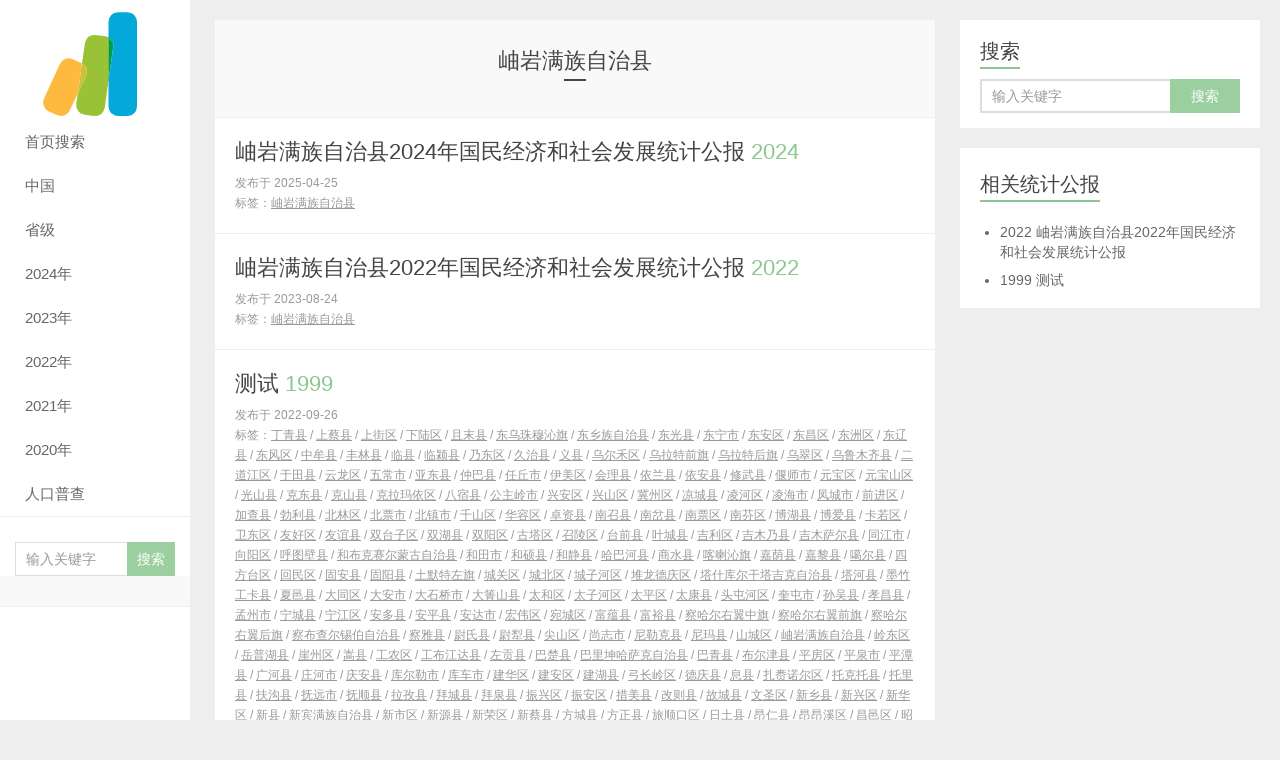

--- FILE ---
content_type: text/html; charset=UTF-8
request_url: https://tjgb.hongheiku.com/tag/%E5%B2%AB%E5%B2%A9%E6%BB%A1%E6%97%8F%E8%87%AA%E6%B2%BB%E5%8E%BF
body_size: 11520
content:
<!DOCTYPE HTML>
<html>
<head>
<meta charset="UTF-8">
<meta http-equiv="X-UA-Compatible" content="IE=edge">
<meta name="viewport" content="width=device-width, initial-scale=1.0, user-scalable=0, minimum-scale=1.0, maximum-scale=1.0">
<meta http-equiv="Cache-Control" content="no-transform">
<meta http-equiv="Cache-Control" content="no-siteapp">
<title>岫岩满族自治县历年统计信息公报网-统计公报库</title>
<meta name='robots' content='max-image-preview:large' />
<style id='wp-img-auto-sizes-contain-inline-css' type='text/css'>
img:is([sizes=auto i],[sizes^="auto," i]){contain-intrinsic-size:3000px 1500px}
/*# sourceURL=wp-img-auto-sizes-contain-inline-css */
</style>
<style id='classic-theme-styles-inline-css' type='text/css'>
/*! This file is auto-generated */
.wp-block-button__link{color:#fff;background-color:#32373c;border-radius:9999px;box-shadow:none;text-decoration:none;padding:calc(.667em + 2px) calc(1.333em + 2px);font-size:1.125em}.wp-block-file__button{background:#32373c;color:#fff;text-decoration:none}
/*# sourceURL=/wp-includes/css/classic-themes.min.css */
</style>
<link rel='stylesheet' id='main-css' href='https://tjgb.hongheiku.com/wp-content/themes/xiu_2/style.css?ver=8.0' type='text/css' media='all' />
<script type="text/javascript" src="https://tjgb.hongheiku.com/wp-content/themes/xiu_2/js/jquery.js?ver=8.0" id="jquery-js"></script>
<style>a:hover, a:focus,.post-like.actived,.excerpt h2 a:hover,.user-welcome strong,.article-title a:hover,#comments b,.text-muted a:hover,.relates a:hover,.archives .item:hover h3,.linkcat h2,.sticky a:hover,.article-content a:hover,.nav li.current-menu-item > a, .nav li.current-menu-parent > a, .nav li.current_page_item > a, .nav li.current-posa,.article-meta a:hover,.excerpt h2 a span,.article-title a span,.archives-list a span,.most-comment-posts li > a span,.widget_postlist .items-01 .text span{color:#8AC78F;}.logo a,.article-tags a,.search-form .btn,#bdcs .bdcs-search-form-submit,.widget_tags_inner a:hover:hover,.focusmo a:hover h4,.tagslist .tagname:hover,.pagination ul > li.next-page > a,.comments-pagination .current{background-color:#8AC78F;}.label-important,.badge-important{background-color:#8AC78F;}.label-important .label-arrow,.badge-important .label-arrow{border-left-color:#8AC78F;}.title strong{border-bottom-color:#8AC78F;}#submit{background: #8AC78F;border-right: 2px solid #8AC78F;border-bottom: 2px solid #8AC78F;}@media (max-width:720px){.ui-navtop .logo, .logo{background-color:#8AC78F;}.nav li.current-menu-item > a:after, .nav li.current-menu-parent > a:after, .nav li.current_page_item > a:after, .nav li.current-post-ancestor > a:after{background-color:#8AC78F;}}.divForm{

margin-left: 5%;
margin-right: 5%;
}
.divlogo{
    margin-top: 90px;
            margin-left: 40%;
margin-right: 40%;
}

/*
 * 网站统计美化
 */

 .siteCount {
    position: relative;
    padding: 10px 0;
    margin-top: 10px;
    margin-bottom: 200px;
    background-repeat: no-repeat;
    background-size: cover;
    background-attachment: fixed;
}
.siteCount .cover {
    height: 100%;
    width: 100%;
    background: rgba(0, 0, 0, 0.6);
    position: absolute;
    top: 0;
    left: 0;
}
.siteCount .container1 {
    position: relative;
    z-index: 5;
}
 .siteCount ul {
    display: flex;
    list-style: none;
padding-inline-start: 0px;
}
.siteCount ul li {
    width: 25%;
    color: #2F4F4F;
    text-align: center;
}
.siteCount ul li b {
    display: block;
    font-weight: normal;
    font-size: 14px;
}
.siteCount ul li span {
    font-size: 36px;
    font-family: Arial;
}</style>
<meta name="keywords" content="岫岩满族自治县">
<meta name="description" content="">
<link rel="shortcut icon" href="https://tjgb.hongheiku.com/favicon.ico">
<!--[if lt IE 9]><script src="https://tjgb.hongheiku.com/wp-content/themes/xiu_2/js/html5.js"></script><![endif]-->
<style id='global-styles-inline-css' type='text/css'>
:root{--wp--preset--aspect-ratio--square: 1;--wp--preset--aspect-ratio--4-3: 4/3;--wp--preset--aspect-ratio--3-4: 3/4;--wp--preset--aspect-ratio--3-2: 3/2;--wp--preset--aspect-ratio--2-3: 2/3;--wp--preset--aspect-ratio--16-9: 16/9;--wp--preset--aspect-ratio--9-16: 9/16;--wp--preset--color--black: #000000;--wp--preset--color--cyan-bluish-gray: #abb8c3;--wp--preset--color--white: #ffffff;--wp--preset--color--pale-pink: #f78da7;--wp--preset--color--vivid-red: #cf2e2e;--wp--preset--color--luminous-vivid-orange: #ff6900;--wp--preset--color--luminous-vivid-amber: #fcb900;--wp--preset--color--light-green-cyan: #7bdcb5;--wp--preset--color--vivid-green-cyan: #00d084;--wp--preset--color--pale-cyan-blue: #8ed1fc;--wp--preset--color--vivid-cyan-blue: #0693e3;--wp--preset--color--vivid-purple: #9b51e0;--wp--preset--gradient--vivid-cyan-blue-to-vivid-purple: linear-gradient(135deg,rgb(6,147,227) 0%,rgb(155,81,224) 100%);--wp--preset--gradient--light-green-cyan-to-vivid-green-cyan: linear-gradient(135deg,rgb(122,220,180) 0%,rgb(0,208,130) 100%);--wp--preset--gradient--luminous-vivid-amber-to-luminous-vivid-orange: linear-gradient(135deg,rgb(252,185,0) 0%,rgb(255,105,0) 100%);--wp--preset--gradient--luminous-vivid-orange-to-vivid-red: linear-gradient(135deg,rgb(255,105,0) 0%,rgb(207,46,46) 100%);--wp--preset--gradient--very-light-gray-to-cyan-bluish-gray: linear-gradient(135deg,rgb(238,238,238) 0%,rgb(169,184,195) 100%);--wp--preset--gradient--cool-to-warm-spectrum: linear-gradient(135deg,rgb(74,234,220) 0%,rgb(151,120,209) 20%,rgb(207,42,186) 40%,rgb(238,44,130) 60%,rgb(251,105,98) 80%,rgb(254,248,76) 100%);--wp--preset--gradient--blush-light-purple: linear-gradient(135deg,rgb(255,206,236) 0%,rgb(152,150,240) 100%);--wp--preset--gradient--blush-bordeaux: linear-gradient(135deg,rgb(254,205,165) 0%,rgb(254,45,45) 50%,rgb(107,0,62) 100%);--wp--preset--gradient--luminous-dusk: linear-gradient(135deg,rgb(255,203,112) 0%,rgb(199,81,192) 50%,rgb(65,88,208) 100%);--wp--preset--gradient--pale-ocean: linear-gradient(135deg,rgb(255,245,203) 0%,rgb(182,227,212) 50%,rgb(51,167,181) 100%);--wp--preset--gradient--electric-grass: linear-gradient(135deg,rgb(202,248,128) 0%,rgb(113,206,126) 100%);--wp--preset--gradient--midnight: linear-gradient(135deg,rgb(2,3,129) 0%,rgb(40,116,252) 100%);--wp--preset--font-size--small: 13px;--wp--preset--font-size--medium: 20px;--wp--preset--font-size--large: 36px;--wp--preset--font-size--x-large: 42px;--wp--preset--spacing--20: 0.44rem;--wp--preset--spacing--30: 0.67rem;--wp--preset--spacing--40: 1rem;--wp--preset--spacing--50: 1.5rem;--wp--preset--spacing--60: 2.25rem;--wp--preset--spacing--70: 3.38rem;--wp--preset--spacing--80: 5.06rem;--wp--preset--shadow--natural: 6px 6px 9px rgba(0, 0, 0, 0.2);--wp--preset--shadow--deep: 12px 12px 50px rgba(0, 0, 0, 0.4);--wp--preset--shadow--sharp: 6px 6px 0px rgba(0, 0, 0, 0.2);--wp--preset--shadow--outlined: 6px 6px 0px -3px rgb(255, 255, 255), 6px 6px rgb(0, 0, 0);--wp--preset--shadow--crisp: 6px 6px 0px rgb(0, 0, 0);}:where(.is-layout-flex){gap: 0.5em;}:where(.is-layout-grid){gap: 0.5em;}body .is-layout-flex{display: flex;}.is-layout-flex{flex-wrap: wrap;align-items: center;}.is-layout-flex > :is(*, div){margin: 0;}body .is-layout-grid{display: grid;}.is-layout-grid > :is(*, div){margin: 0;}:where(.wp-block-columns.is-layout-flex){gap: 2em;}:where(.wp-block-columns.is-layout-grid){gap: 2em;}:where(.wp-block-post-template.is-layout-flex){gap: 1.25em;}:where(.wp-block-post-template.is-layout-grid){gap: 1.25em;}.has-black-color{color: var(--wp--preset--color--black) !important;}.has-cyan-bluish-gray-color{color: var(--wp--preset--color--cyan-bluish-gray) !important;}.has-white-color{color: var(--wp--preset--color--white) !important;}.has-pale-pink-color{color: var(--wp--preset--color--pale-pink) !important;}.has-vivid-red-color{color: var(--wp--preset--color--vivid-red) !important;}.has-luminous-vivid-orange-color{color: var(--wp--preset--color--luminous-vivid-orange) !important;}.has-luminous-vivid-amber-color{color: var(--wp--preset--color--luminous-vivid-amber) !important;}.has-light-green-cyan-color{color: var(--wp--preset--color--light-green-cyan) !important;}.has-vivid-green-cyan-color{color: var(--wp--preset--color--vivid-green-cyan) !important;}.has-pale-cyan-blue-color{color: var(--wp--preset--color--pale-cyan-blue) !important;}.has-vivid-cyan-blue-color{color: var(--wp--preset--color--vivid-cyan-blue) !important;}.has-vivid-purple-color{color: var(--wp--preset--color--vivid-purple) !important;}.has-black-background-color{background-color: var(--wp--preset--color--black) !important;}.has-cyan-bluish-gray-background-color{background-color: var(--wp--preset--color--cyan-bluish-gray) !important;}.has-white-background-color{background-color: var(--wp--preset--color--white) !important;}.has-pale-pink-background-color{background-color: var(--wp--preset--color--pale-pink) !important;}.has-vivid-red-background-color{background-color: var(--wp--preset--color--vivid-red) !important;}.has-luminous-vivid-orange-background-color{background-color: var(--wp--preset--color--luminous-vivid-orange) !important;}.has-luminous-vivid-amber-background-color{background-color: var(--wp--preset--color--luminous-vivid-amber) !important;}.has-light-green-cyan-background-color{background-color: var(--wp--preset--color--light-green-cyan) !important;}.has-vivid-green-cyan-background-color{background-color: var(--wp--preset--color--vivid-green-cyan) !important;}.has-pale-cyan-blue-background-color{background-color: var(--wp--preset--color--pale-cyan-blue) !important;}.has-vivid-cyan-blue-background-color{background-color: var(--wp--preset--color--vivid-cyan-blue) !important;}.has-vivid-purple-background-color{background-color: var(--wp--preset--color--vivid-purple) !important;}.has-black-border-color{border-color: var(--wp--preset--color--black) !important;}.has-cyan-bluish-gray-border-color{border-color: var(--wp--preset--color--cyan-bluish-gray) !important;}.has-white-border-color{border-color: var(--wp--preset--color--white) !important;}.has-pale-pink-border-color{border-color: var(--wp--preset--color--pale-pink) !important;}.has-vivid-red-border-color{border-color: var(--wp--preset--color--vivid-red) !important;}.has-luminous-vivid-orange-border-color{border-color: var(--wp--preset--color--luminous-vivid-orange) !important;}.has-luminous-vivid-amber-border-color{border-color: var(--wp--preset--color--luminous-vivid-amber) !important;}.has-light-green-cyan-border-color{border-color: var(--wp--preset--color--light-green-cyan) !important;}.has-vivid-green-cyan-border-color{border-color: var(--wp--preset--color--vivid-green-cyan) !important;}.has-pale-cyan-blue-border-color{border-color: var(--wp--preset--color--pale-cyan-blue) !important;}.has-vivid-cyan-blue-border-color{border-color: var(--wp--preset--color--vivid-cyan-blue) !important;}.has-vivid-purple-border-color{border-color: var(--wp--preset--color--vivid-purple) !important;}.has-vivid-cyan-blue-to-vivid-purple-gradient-background{background: var(--wp--preset--gradient--vivid-cyan-blue-to-vivid-purple) !important;}.has-light-green-cyan-to-vivid-green-cyan-gradient-background{background: var(--wp--preset--gradient--light-green-cyan-to-vivid-green-cyan) !important;}.has-luminous-vivid-amber-to-luminous-vivid-orange-gradient-background{background: var(--wp--preset--gradient--luminous-vivid-amber-to-luminous-vivid-orange) !important;}.has-luminous-vivid-orange-to-vivid-red-gradient-background{background: var(--wp--preset--gradient--luminous-vivid-orange-to-vivid-red) !important;}.has-very-light-gray-to-cyan-bluish-gray-gradient-background{background: var(--wp--preset--gradient--very-light-gray-to-cyan-bluish-gray) !important;}.has-cool-to-warm-spectrum-gradient-background{background: var(--wp--preset--gradient--cool-to-warm-spectrum) !important;}.has-blush-light-purple-gradient-background{background: var(--wp--preset--gradient--blush-light-purple) !important;}.has-blush-bordeaux-gradient-background{background: var(--wp--preset--gradient--blush-bordeaux) !important;}.has-luminous-dusk-gradient-background{background: var(--wp--preset--gradient--luminous-dusk) !important;}.has-pale-ocean-gradient-background{background: var(--wp--preset--gradient--pale-ocean) !important;}.has-electric-grass-gradient-background{background: var(--wp--preset--gradient--electric-grass) !important;}.has-midnight-gradient-background{background: var(--wp--preset--gradient--midnight) !important;}.has-small-font-size{font-size: var(--wp--preset--font-size--small) !important;}.has-medium-font-size{font-size: var(--wp--preset--font-size--medium) !important;}.has-large-font-size{font-size: var(--wp--preset--font-size--large) !important;}.has-x-large-font-size{font-size: var(--wp--preset--font-size--x-large) !important;}
/*# sourceURL=global-styles-inline-css */
</style>
</head>
<body class="archive tag tag-2986 wp-theme-xiu_2 uimo m-sidebar-on totop-m ui-c3">
<section class="container">
<header class="header">
	<div class="logo"><a href="https://tjgb.hongheiku.com" title="红黑统计公报库-收集全国省市县统计公报"><img class="logo-img-pc" src="https://tjgb.hongheiku.com/wp-content/uploads/2021/04/1630220678-1618835015-1617283075-asdas.png" alt="红黑统计公报库">红黑统计公报库</a></div>	<ul class="nav"><li class="navmore"><i class="glyphicon glyphicon-align-justify"></i></li><li id="menu-item-3494" class="menu-item menu-item-type-post_type menu-item-object-page menu-item-home menu-item-3494"><a href="https://tjgb.hongheiku.com/">首页搜索</a></li>
<li id="menu-item-3495" class="menu-item menu-item-type-taxonomy menu-item-object-category menu-item-3495"><a href="https://tjgb.hongheiku.com/category/zgtjgb">中国</a></li>
<li id="menu-item-3496" class="menu-item menu-item-type-taxonomy menu-item-object-category menu-item-3496"><a href="https://tjgb.hongheiku.com/category/sjtjgb">省级</a></li>
<li id="menu-item-57093" class="menu-item menu-item-type-post_type menu-item-object-page menu-item-57093"><a href="https://tjgb.hongheiku.com/57063.html">2024年</a></li>
<li id="menu-item-45955" class="menu-item menu-item-type-post_type menu-item-object-page menu-item-45955"><a href="https://tjgb.hongheiku.com/45926.html">2023年</a></li>
<li id="menu-item-35005" class="menu-item menu-item-type-post_type menu-item-object-page menu-item-35005"><a href="https://tjgb.hongheiku.com/35003.html">2022年</a></li>
<li id="menu-item-23941" class="menu-item menu-item-type-post_type menu-item-object-page menu-item-23941"><a href="https://tjgb.hongheiku.com/23939.html">2021年</a></li>
<li id="menu-item-10620" class="menu-item menu-item-type-post_type menu-item-object-page menu-item-10620"><a href="https://tjgb.hongheiku.com/2020%e4%b8%ad%e5%9b%bd">2020年</a></li>
<li id="menu-item-10592" class="menu-item menu-item-type-post_type menu-item-object-page menu-item-10592"><a href="https://tjgb.hongheiku.com/%e4%b8%ad%e5%9b%bd">人口普查</a></li>
</ul>	<form method="get" class="search-form" action="https://tjgb.hongheiku.com/" ><input class="form-control" name="s" type="text" placeholder="输入关键字" required="required" value=""><input class="btn" type="submit" value="搜索"></form>	<span class="glyphicon glyphicon-search m-search"></span>	<div class="feeds">
			</div>
	<div class="slinks">
			</div>

	</header>
<div class="content-wrap">
	<div class="content">
				<div class="cat-leader"><h1>岫岩满族自治县</h1><div class="cat-leader-desc"></div></div><article class="excerpt"><header><h2><a href="https://tjgb.hongheiku.com/xjtjgb/xj2020/60470.html" title="岫岩满族自治县2024年国民经济和社会发展统计公报-红黑统计公报库">岫岩满族自治县2024年国民经济和社会发展统计公报 <span>2024</span></a></h2></header><p class="text-muted time">发布于 2025-04-25</p><p class="text-muted views"><span class="post-tags">标签：<a href="https://tjgb.hongheiku.com/tag/%e5%b2%ab%e5%b2%a9%e6%bb%a1%e6%97%8f%e8%87%aa%e6%b2%bb%e5%8e%bf" rel="tag">岫岩满族自治县</a></span></p></article><article class="excerpt"><header><h2><a href="https://tjgb.hongheiku.com/xjtjgb/xj2020/42060.html" title="岫岩满族自治县2022年国民经济和社会发展统计公报-红黑统计公报库">岫岩满族自治县2022年国民经济和社会发展统计公报 <span>2022</span></a></h2></header><p class="text-muted time">发布于 2023-08-24</p><p class="text-muted views"><span class="post-tags">标签：<a href="https://tjgb.hongheiku.com/tag/%e5%b2%ab%e5%b2%a9%e6%bb%a1%e6%97%8f%e8%87%aa%e6%b2%bb%e5%8e%bf" rel="tag">岫岩满族自治县</a></span></p></article><article class="excerpt"><header><h2><a href="https://tjgb.hongheiku.com/xjtjgb/xj2020/34025.html" title="测试-红黑统计公报库">测试 <span>1999</span></a></h2></header><p class="text-muted time">发布于 2022-09-26</p><p class="text-muted views"><span class="post-tags">标签：<a href="https://tjgb.hongheiku.com/tag/%e4%b8%81%e9%9d%92%e5%8e%bf" rel="tag">丁青县</a> / <a href="https://tjgb.hongheiku.com/tag/%e4%b8%8a%e8%94%a1%e5%8e%bf" rel="tag">上蔡县</a> / <a href="https://tjgb.hongheiku.com/tag/%e4%b8%8a%e8%a1%97%e5%8c%ba" rel="tag">上街区</a> / <a href="https://tjgb.hongheiku.com/tag/%e4%b8%8b%e9%99%86%e5%8c%ba" rel="tag">下陆区</a> / <a href="https://tjgb.hongheiku.com/tag/%e4%b8%94%e6%9c%ab%e5%8e%bf" rel="tag">且末县</a> / <a href="https://tjgb.hongheiku.com/tag/%e4%b8%9c%e4%b9%8c%e7%8f%a0%e7%a9%86%e6%b2%81%e6%97%97" rel="tag">东乌珠穆沁旗</a> / <a href="https://tjgb.hongheiku.com/tag/%e4%b8%9c%e4%b9%a1%e6%97%8f%e8%87%aa%e6%b2%bb%e5%8e%bf" rel="tag">东乡族自治县</a> / <a href="https://tjgb.hongheiku.com/tag/%e4%b8%9c%e5%85%89%e5%8e%bf" rel="tag">东光县</a> / <a href="https://tjgb.hongheiku.com/tag/%e4%b8%9c%e5%ae%81%e5%b8%82" rel="tag">东宁市</a> / <a href="https://tjgb.hongheiku.com/tag/%e4%b8%9c%e5%ae%89%e5%8c%ba" rel="tag">东安区</a> / <a href="https://tjgb.hongheiku.com/tag/%e4%b8%9c%e6%98%8c%e5%8c%ba" rel="tag">东昌区</a> / <a href="https://tjgb.hongheiku.com/tag/%e4%b8%9c%e6%b4%b2%e5%8c%ba" rel="tag">东洲区</a> / <a href="https://tjgb.hongheiku.com/tag/%e4%b8%9c%e8%be%bd%e5%8e%bf" rel="tag">东辽县</a> / <a href="https://tjgb.hongheiku.com/tag/%e4%b8%9c%e9%a3%8e%e5%8c%ba" rel="tag">东风区</a> / <a href="https://tjgb.hongheiku.com/tag/%e4%b8%ad%e7%89%9f%e5%8e%bf" rel="tag">中牟县</a> / <a href="https://tjgb.hongheiku.com/tag/%e4%b8%b0%e6%9e%97%e5%8e%bf" rel="tag">丰林县</a> / <a href="https://tjgb.hongheiku.com/tag/%e4%b8%b4%e5%8e%bf" rel="tag">临县</a> / <a href="https://tjgb.hongheiku.com/tag/%e4%b8%b4%e9%a2%8d%e5%8e%bf" rel="tag">临颍县</a> / <a href="https://tjgb.hongheiku.com/tag/%e4%b9%83%e4%b8%9c%e5%8c%ba" rel="tag">乃东区</a> / <a href="https://tjgb.hongheiku.com/tag/%e4%b9%85%e6%b2%bb%e5%8e%bf" rel="tag">久治县</a> / <a href="https://tjgb.hongheiku.com/tag/%e4%b9%89%e5%8e%bf" rel="tag">义县</a> / <a href="https://tjgb.hongheiku.com/tag/%e4%b9%8c%e5%b0%94%e7%a6%be%e5%8c%ba" rel="tag">乌尔禾区</a> / <a href="https://tjgb.hongheiku.com/tag/%e4%b9%8c%e6%8b%89%e7%89%b9%e5%89%8d%e6%97%97" rel="tag">乌拉特前旗</a> / <a href="https://tjgb.hongheiku.com/tag/%e4%b9%8c%e6%8b%89%e7%89%b9%e5%90%8e%e6%97%97" rel="tag">乌拉特后旗</a> / <a href="https://tjgb.hongheiku.com/tag/%e4%b9%8c%e7%bf%a0%e5%8c%ba" rel="tag">乌翠区</a> / <a href="https://tjgb.hongheiku.com/tag/%e4%b9%8c%e9%b2%81%e6%9c%a8%e9%bd%90%e5%8e%bf" rel="tag">乌鲁木齐县</a> / <a href="https://tjgb.hongheiku.com/tag/%e4%ba%8c%e9%81%93%e6%b1%9f%e5%8c%ba" rel="tag">二道江区</a> / <a href="https://tjgb.hongheiku.com/tag/%e4%ba%8e%e7%94%b0%e5%8e%bf" rel="tag">于田县</a> / <a href="https://tjgb.hongheiku.com/tag/%e4%ba%91%e9%be%99%e5%8c%ba" rel="tag">云龙区</a> / <a href="https://tjgb.hongheiku.com/tag/%e4%ba%94%e5%b8%b8%e5%b8%82" rel="tag">五常市</a> / <a href="https://tjgb.hongheiku.com/tag/%e4%ba%9a%e4%b8%9c%e5%8e%bf" rel="tag">亚东县</a> / <a href="https://tjgb.hongheiku.com/tag/%e4%bb%b2%e5%b7%b4%e5%8e%bf" rel="tag">仲巴县</a> / <a href="https://tjgb.hongheiku.com/tag/%e4%bb%bb%e4%b8%98%e5%b8%82" rel="tag">任丘市</a> / <a href="https://tjgb.hongheiku.com/tag/%e4%bc%8a%e7%be%8e%e5%8c%ba" rel="tag">伊美区</a> / <a href="https://tjgb.hongheiku.com/tag/%e4%bc%9a%e7%90%86%e5%8e%bf" rel="tag">会理县</a> / <a href="https://tjgb.hongheiku.com/tag/%e4%be%9d%e5%85%b0%e5%8e%bf" rel="tag">依兰县</a> / <a href="https://tjgb.hongheiku.com/tag/%25e4%25be%259d%25e5%25ae%2589%25e5%258e%25bf" rel="tag">依安县</a> / <a href="https://tjgb.hongheiku.com/tag/%e4%bf%ae%e6%ad%a6%e5%8e%bf" rel="tag">修武县</a> / <a href="https://tjgb.hongheiku.com/tag/%e5%81%83%e5%b8%88%e5%b8%82" rel="tag">偃师市</a> / <a href="https://tjgb.hongheiku.com/tag/%e5%85%83%e5%ae%9d%e5%8c%ba" rel="tag">元宝区</a> / <a href="https://tjgb.hongheiku.com/tag/%25e5%2585%2583%25e5%25ae%259d%25e5%25b1%25b1%25e5%258c%25ba" rel="tag">元宝山区</a> / <a href="https://tjgb.hongheiku.com/tag/%e5%85%89%e5%b1%b1%e5%8e%bf" rel="tag">光山县</a> / <a href="https://tjgb.hongheiku.com/tag/%25e5%2585%258b%25e4%25b8%259c%25e5%258e%25bf" rel="tag">克东县</a> / <a href="https://tjgb.hongheiku.com/tag/%e5%85%8b%e5%b1%b1%e5%8e%bf" rel="tag">克山县</a> / <a href="https://tjgb.hongheiku.com/tag/%e5%85%8b%e6%8b%89%e7%8e%9b%e4%be%9d%e5%8c%ba" rel="tag">克拉玛依区</a> / <a href="https://tjgb.hongheiku.com/tag/%e5%85%ab%e5%ae%bf%e5%8e%bf" rel="tag">八宿县</a> / <a href="https://tjgb.hongheiku.com/tag/%e5%85%ac%e4%b8%bb%e5%b2%ad%e5%b8%82" rel="tag">公主岭市</a> / <a href="https://tjgb.hongheiku.com/tag/%e5%85%b4%e5%ae%89%e5%8c%ba" rel="tag">兴安区</a> / <a href="https://tjgb.hongheiku.com/tag/%e5%85%b4%e5%b1%b1%e5%8c%ba" rel="tag">兴山区</a> / <a href="https://tjgb.hongheiku.com/tag/%e5%86%80%e5%b7%9e%e5%8c%ba" rel="tag">冀州区</a> / <a href="https://tjgb.hongheiku.com/tag/%e5%87%89%e5%9f%8e%e5%8e%bf" rel="tag">凉城县</a> / <a href="https://tjgb.hongheiku.com/tag/%e5%87%8c%e6%b2%b3%e5%8c%ba" rel="tag">凌河区</a> / <a href="https://tjgb.hongheiku.com/tag/%e5%87%8c%e6%b5%b7%e5%b8%82" rel="tag">凌海市</a> / <a href="https://tjgb.hongheiku.com/tag/%e5%87%a4%e5%9f%8e%e5%b8%82" rel="tag">凤城市</a> / <a href="https://tjgb.hongheiku.com/tag/%e5%89%8d%e8%bf%9b%e5%8c%ba" rel="tag">前进区</a> / <a href="https://tjgb.hongheiku.com/tag/%e5%8a%a0%e6%9f%a5%e5%8e%bf" rel="tag">加查县</a> / <a href="https://tjgb.hongheiku.com/tag/%e5%8b%83%e5%88%a9%e5%8e%bf" rel="tag">勃利县</a> / <a href="https://tjgb.hongheiku.com/tag/%e5%8c%97%e6%9e%97%e5%8c%ba" rel="tag">北林区</a> / <a href="https://tjgb.hongheiku.com/tag/%e5%8c%97%e7%a5%a8%e5%b8%82" rel="tag">北票市</a> / <a href="https://tjgb.hongheiku.com/tag/%25e5%258c%2597%25e9%2595%2587%25e5%25b8%2582" rel="tag">北镇市</a> / <a href="https://tjgb.hongheiku.com/tag/%e5%8d%83%e5%b1%b1%e5%8c%ba" rel="tag">千山区</a> / <a href="https://tjgb.hongheiku.com/tag/%e5%8d%8e%e5%ae%b9%e5%8c%ba" rel="tag">华容区</a> / <a href="https://tjgb.hongheiku.com/tag/%e5%8d%93%e8%b5%84%e5%8e%bf" rel="tag">卓资县</a> / <a href="https://tjgb.hongheiku.com/tag/%e5%8d%97%e5%8f%ac%e5%8e%bf" rel="tag">南召县</a> / <a href="https://tjgb.hongheiku.com/tag/%e5%8d%97%e5%b2%94%e5%8e%bf" rel="tag">南岔县</a> / <a href="https://tjgb.hongheiku.com/tag/%e5%8d%97%e7%a5%a8%e5%8c%ba" rel="tag">南票区</a> / <a href="https://tjgb.hongheiku.com/tag/%e5%8d%97%e8%8a%ac%e5%8c%ba" rel="tag">南芬区</a> / <a href="https://tjgb.hongheiku.com/tag/%e5%8d%9a%e6%b9%96%e5%8e%bf" rel="tag">博湖县</a> / <a href="https://tjgb.hongheiku.com/tag/%e5%8d%9a%e7%88%b1%e5%8e%bf" rel="tag">博爱县</a> / <a href="https://tjgb.hongheiku.com/tag/%e5%8d%a1%e8%8b%a5%e5%8c%ba" rel="tag">卡若区</a> / <a href="https://tjgb.hongheiku.com/tag/%e5%8d%ab%e4%b8%9c%e5%8c%ba" rel="tag">卫东区</a> / <a href="https://tjgb.hongheiku.com/tag/%e5%8f%8b%e5%a5%bd%e5%8c%ba" rel="tag">友好区</a> / <a href="https://tjgb.hongheiku.com/tag/%25e5%258f%258b%25e8%25b0%258a%25e5%258e%25bf" rel="tag">友谊县</a> / <a href="https://tjgb.hongheiku.com/tag/%e5%8f%8c%e5%8f%b0%e5%ad%90%e5%8c%ba" rel="tag">双台子区</a> / <a href="https://tjgb.hongheiku.com/tag/%e5%8f%8c%e6%b9%96%e5%8e%bf" rel="tag">双湖县</a> / <a href="https://tjgb.hongheiku.com/tag/%e5%8f%8c%e9%98%b3%e5%8c%ba" rel="tag">双阳区</a> / <a href="https://tjgb.hongheiku.com/tag/%e5%8f%a4%e5%a1%94%e5%8c%ba" rel="tag">古塔区</a> / <a href="https://tjgb.hongheiku.com/tag/%e5%8f%ac%e9%99%b5%e5%8c%ba" rel="tag">召陵区</a> / <a href="https://tjgb.hongheiku.com/tag/%e5%8f%b0%e5%89%8d%e5%8e%bf" rel="tag">台前县</a> / <a href="https://tjgb.hongheiku.com/tag/%e5%8f%b6%e5%9f%8e%e5%8e%bf" rel="tag">叶城县</a> / <a href="https://tjgb.hongheiku.com/tag/%e5%90%89%e5%88%a9%e5%8c%ba" rel="tag">吉利区</a> / <a href="https://tjgb.hongheiku.com/tag/%e5%90%89%e6%9c%a8%e4%b9%83%e5%8e%bf" rel="tag">吉木乃县</a> / <a href="https://tjgb.hongheiku.com/tag/%e5%90%89%e6%9c%a8%e8%90%a8%e5%b0%94%e5%8e%bf" rel="tag">吉木萨尔县</a> / <a href="https://tjgb.hongheiku.com/tag/%e5%90%8c%e6%b1%9f%e5%b8%82" rel="tag">同江市</a> / <a href="https://tjgb.hongheiku.com/tag/%e5%90%91%e9%98%b3%e5%8c%ba" rel="tag">向阳区</a> / <a href="https://tjgb.hongheiku.com/tag/%e5%91%bc%e5%9b%be%e5%a3%81%e5%8e%bf" rel="tag">呼图壁县</a> / <a href="https://tjgb.hongheiku.com/tag/%e5%92%8c%e5%b8%83%e5%85%8b%e8%b5%9b%e5%b0%94%e8%92%99%e5%8f%a4%e8%87%aa%e6%b2%bb%e5%8e%bf" rel="tag">和布克赛尔蒙古自治县</a> / <a href="https://tjgb.hongheiku.com/tag/%e5%92%8c%e7%94%b0%e5%b8%82" rel="tag">和田市</a> / <a href="https://tjgb.hongheiku.com/tag/%e5%92%8c%e7%a1%95%e5%8e%bf" rel="tag">和硕县</a> / <a href="https://tjgb.hongheiku.com/tag/%e5%92%8c%e9%9d%99%e5%8e%bf" rel="tag">和静县</a> / <a href="https://tjgb.hongheiku.com/tag/%e5%93%88%e5%b7%b4%e6%b2%b3%e5%8e%bf" rel="tag">哈巴河县</a> / <a href="https://tjgb.hongheiku.com/tag/%e5%95%86%e6%b0%b4%e5%8e%bf" rel="tag">商水县</a> / <a href="https://tjgb.hongheiku.com/tag/%e5%96%80%e5%96%87%e6%b2%81%e6%97%97" rel="tag">喀喇沁旗</a> / <a href="https://tjgb.hongheiku.com/tag/%e5%98%89%e8%8d%ab%e5%8e%bf" rel="tag">嘉荫县</a> / <a href="https://tjgb.hongheiku.com/tag/%e5%98%89%e9%bb%8e%e5%8e%bf" rel="tag">嘉黎县</a> / <a href="https://tjgb.hongheiku.com/tag/%e5%99%b6%e5%b0%94%e5%8e%bf" rel="tag">噶尔县</a> / <a href="https://tjgb.hongheiku.com/tag/%e5%9b%9b%e6%96%b9%e5%8f%b0%e5%8c%ba" rel="tag">四方台区</a> / <a href="https://tjgb.hongheiku.com/tag/%e5%9b%9e%e6%b0%91%e5%8c%ba" rel="tag">回民区</a> / <a href="https://tjgb.hongheiku.com/tag/%e5%9b%ba%e5%ae%89%e5%8e%bf" rel="tag">固安县</a> / <a href="https://tjgb.hongheiku.com/tag/%e5%9b%ba%e9%98%b3%e5%8e%bf" rel="tag">固阳县</a> / <a href="https://tjgb.hongheiku.com/tag/%e5%9c%9f%e9%bb%98%e7%89%b9%e5%b7%a6%e6%97%97" rel="tag">土默特左旗</a> / <a href="https://tjgb.hongheiku.com/xjtjgb/xj2020/34025.html-3" rel="tag">城关区</a> / <a href="https://tjgb.hongheiku.com/tag/%e5%9f%8e%e5%8c%97%e5%8c%ba" rel="tag">城北区</a> / <a href="https://tjgb.hongheiku.com/tag/%e5%9f%8e%e5%ad%90%e6%b2%b3%e5%8c%ba" rel="tag">城子河区</a> / <a href="https://tjgb.hongheiku.com/tag/%e5%a0%86%e9%be%99%e5%be%b7%e5%ba%86%e5%8c%ba" rel="tag">堆龙德庆区</a> / <a href="https://tjgb.hongheiku.com/tag/%e5%a1%94%e4%bb%80%e5%ba%93%e5%b0%94%e5%b9%b2%e5%a1%94%e5%90%89%e5%85%8b%e8%87%aa%e6%b2%bb%e5%8e%bf" rel="tag">塔什库尔干塔吉克自治县</a> / <a href="https://tjgb.hongheiku.com/tag/%e5%a1%94%e6%b2%b3%e5%8e%bf" rel="tag">塔河县</a> / <a href="https://tjgb.hongheiku.com/tag/%e5%a2%a8%e7%ab%b9%e5%b7%a5%e5%8d%a1%e5%8e%bf" rel="tag">墨竹工卡县</a> / <a href="https://tjgb.hongheiku.com/tag/%e5%a4%8f%e9%82%91%e5%8e%bf" rel="tag">夏邑县</a> / <a href="https://tjgb.hongheiku.com/tag/%e5%a4%a7%e5%90%8c%e5%8c%ba" rel="tag">大同区</a> / <a href="https://tjgb.hongheiku.com/tag/%e5%a4%a7%e5%ae%89%e5%b8%82" rel="tag">大安市</a> / <a href="https://tjgb.hongheiku.com/tag/%e5%a4%a7%e7%9f%b3%e6%a1%a5%e5%b8%82" rel="tag">大石桥市</a> / <a href="https://tjgb.hongheiku.com/tag/%e5%a4%a7%e7%ae%90%e5%b1%b1%e5%8e%bf" rel="tag">大箐山县</a> / <a href="https://tjgb.hongheiku.com/tag/%e5%a4%aa%e5%92%8c%e5%8c%ba" rel="tag">太和区</a> / <a href="https://tjgb.hongheiku.com/tag/%e5%a4%aa%e5%ad%90%e6%b2%b3%e5%8c%ba" rel="tag">太子河区</a> / <a href="https://tjgb.hongheiku.com/tag/%e5%a4%aa%e5%b9%b3%e5%8c%ba" rel="tag">太平区</a> / <a href="https://tjgb.hongheiku.com/tag/%e5%a4%aa%e5%ba%b7%e5%8e%bf" rel="tag">太康县</a> / <a href="https://tjgb.hongheiku.com/tag/%e5%a4%b4%e5%b1%af%e6%b2%b3%e5%8c%ba" rel="tag">头屯河区</a> / <a href="https://tjgb.hongheiku.com/tag/%e5%a5%8e%e5%b1%af%e5%b8%82" rel="tag">奎屯市</a> / <a href="https://tjgb.hongheiku.com/tag/%25e5%25ad%2599%25e5%2590%25b4%25e5%258e%25bf" rel="tag">孙吴县</a> / <a href="https://tjgb.hongheiku.com/tag/%e5%ad%9d%e6%98%8c%e5%8e%bf" rel="tag">孝昌县</a> / <a href="https://tjgb.hongheiku.com/tag/%e5%ad%9f%e5%b7%9e%e5%b8%82" rel="tag">孟州市</a> / <a href="https://tjgb.hongheiku.com/tag/%e5%ae%81%e5%9f%8e%e5%8e%bf" rel="tag">宁城县</a> / <a href="https://tjgb.hongheiku.com/tag/%e5%ae%81%e6%b1%9f%e5%8c%ba" rel="tag">宁江区</a> / <a href="https://tjgb.hongheiku.com/tag/%e5%ae%89%e5%a4%9a%e5%8e%bf" rel="tag">安多县</a> / <a href="https://tjgb.hongheiku.com/tag/%e5%ae%89%e5%b9%b3%e5%8e%bf" rel="tag">安平县</a> / <a href="https://tjgb.hongheiku.com/tag/%e5%ae%89%e8%be%be%e5%b8%82" rel="tag">安达市</a> / <a href="https://tjgb.hongheiku.com/tag/%e5%ae%8f%e4%bc%9f%e5%8c%ba" rel="tag">宏伟区</a> / <a href="https://tjgb.hongheiku.com/tag/%e5%ae%9b%e5%9f%8e%e5%8c%ba" rel="tag">宛城区</a> / <a href="https://tjgb.hongheiku.com/tag/%e5%af%8c%e8%95%b4%e5%8e%bf" rel="tag">富蕴县</a> / <a href="https://tjgb.hongheiku.com/tag/%e5%af%8c%e8%a3%95%e5%8e%bf" rel="tag">富裕县</a> / <a href="https://tjgb.hongheiku.com/tag/%e5%af%9f%e5%93%88%e5%b0%94%e5%8f%b3%e7%bf%bc%e4%b8%ad%e6%97%97" rel="tag">察哈尔右翼中旗</a> / <a href="https://tjgb.hongheiku.com/tag/%e5%af%9f%e5%93%88%e5%b0%94%e5%8f%b3%e7%bf%bc%e5%89%8d%e6%97%97" rel="tag">察哈尔右翼前旗</a> / <a href="https://tjgb.hongheiku.com/tag/%e5%af%9f%e5%93%88%e5%b0%94%e5%8f%b3%e7%bf%bc%e5%90%8e%e6%97%97" rel="tag">察哈尔右翼后旗</a> / <a href="https://tjgb.hongheiku.com/tag/%e5%af%9f%e5%b8%83%e6%9f%a5%e5%b0%94%e9%94%a1%e4%bc%af%e8%87%aa%e6%b2%bb%e5%8e%bf" rel="tag">察布查尔锡伯自治县</a> / <a href="https://tjgb.hongheiku.com/tag/%e5%af%9f%e9%9b%85%e5%8e%bf" rel="tag">察雅县</a> / <a href="https://tjgb.hongheiku.com/tag/%e5%b0%89%e6%b0%8f%e5%8e%bf" rel="tag">尉氏县</a> / <a href="https://tjgb.hongheiku.com/tag/%e5%b0%89%e7%8a%81%e5%8e%bf" rel="tag">尉犁县</a> / <a href="https://tjgb.hongheiku.com/tag/%e5%b0%96%e5%b1%b1%e5%8c%ba" rel="tag">尖山区</a> / <a href="https://tjgb.hongheiku.com/tag/%e5%b0%9a%e5%bf%97%e5%b8%82" rel="tag">尚志市</a> / <a href="https://tjgb.hongheiku.com/tag/%e5%b0%bc%e5%8b%92%e5%85%8b%e5%8e%bf" rel="tag">尼勒克县</a> / <a href="https://tjgb.hongheiku.com/tag/%e5%b0%bc%e7%8e%9b%e5%8e%bf" rel="tag">尼玛县</a> / <a href="https://tjgb.hongheiku.com/tag/%e5%b1%b1%e5%9f%8e%e5%8c%ba" rel="tag">山城区</a> / <a href="https://tjgb.hongheiku.com/tag/%e5%b2%ab%e5%b2%a9%e6%bb%a1%e6%97%8f%e8%87%aa%e6%b2%bb%e5%8e%bf" rel="tag">岫岩满族自治县</a> / <a href="https://tjgb.hongheiku.com/tag/%e5%b2%ad%e4%b8%9c%e5%8c%ba" rel="tag">岭东区</a> / <a href="https://tjgb.hongheiku.com/tag/%e5%b2%b3%e6%99%ae%e6%b9%96%e5%8e%bf" rel="tag">岳普湖县</a> / <a href="https://tjgb.hongheiku.com/tag/%25e5%25b4%2596%25e5%25b7%259e%25e5%258c%25ba" rel="tag">崖州区</a> / <a href="https://tjgb.hongheiku.com/tag/%e5%b5%a9%e5%8e%bf" rel="tag">嵩县</a> / <a href="https://tjgb.hongheiku.com/tag/%e5%b7%a5%e5%86%9c%e5%8c%ba" rel="tag">工农区</a> / <a href="https://tjgb.hongheiku.com/tag/%e5%b7%a5%e5%b8%83%e6%b1%9f%e8%be%be%e5%8e%bf" rel="tag">工布江达县</a> / <a href="https://tjgb.hongheiku.com/tag/%e5%b7%a6%e8%b4%a1%e5%8e%bf" rel="tag">左贡县</a> / <a href="https://tjgb.hongheiku.com/tag/%e5%b7%b4%e6%a5%9a%e5%8e%bf" rel="tag">巴楚县</a> / <a href="https://tjgb.hongheiku.com/tag/%e5%b7%b4%e9%87%8c%e5%9d%a4%e5%93%88%e8%90%a8%e5%85%8b%e8%87%aa%e6%b2%bb%e5%8e%bf" rel="tag">巴里坤哈萨克自治县</a> / <a href="https://tjgb.hongheiku.com/tag/%e5%b7%b4%e9%9d%92%e5%8e%bf" rel="tag">巴青县</a> / <a href="https://tjgb.hongheiku.com/tag/%e5%b8%83%e5%b0%94%e6%b4%a5%e5%8e%bf" rel="tag">布尔津县</a> / <a href="https://tjgb.hongheiku.com/tag/%e5%b9%b3%e6%88%bf%e5%8c%ba" rel="tag">平房区</a> / <a href="https://tjgb.hongheiku.com/tag/%e5%b9%b3%e6%b3%89%e5%b8%82" rel="tag">平泉市</a> / <a href="https://tjgb.hongheiku.com/tag/%e5%b9%b3%e6%bd%ad%e5%8e%bf" rel="tag">平潭县</a> / <a href="https://tjgb.hongheiku.com/tag/%e5%b9%bf%e6%b2%b3%e5%8e%bf" rel="tag">广河县</a> / <a href="https://tjgb.hongheiku.com/tag/%e5%ba%84%e6%b2%b3%e5%b8%82" rel="tag">庄河市</a> / <a href="https://tjgb.hongheiku.com/tag/%e5%ba%86%e5%ae%89%e5%8e%bf" rel="tag">庆安县</a> / <a href="https://tjgb.hongheiku.com/tag/%e5%ba%93%e5%b0%94%e5%8b%92%e5%b8%82" rel="tag">库尔勒市</a> / <a href="https://tjgb.hongheiku.com/tag/%e5%ba%93%e8%bd%a6%e5%b8%82" rel="tag">库车市</a> / <a href="https://tjgb.hongheiku.com/tag/%e5%bb%ba%e5%8d%8e%e5%8c%ba" rel="tag">建华区</a> / <a href="https://tjgb.hongheiku.com/tag/%e5%bb%ba%e5%ae%89%e5%8c%ba" rel="tag">建安区</a> / <a href="https://tjgb.hongheiku.com/tag/%e5%bb%ba%e6%b9%96%e5%8e%bf" rel="tag">建湖县</a> / <a href="https://tjgb.hongheiku.com/tag/%e5%bc%93%e9%95%bf%e5%b2%ad%e5%8c%ba" rel="tag">弓长岭区</a> / <a href="https://tjgb.hongheiku.com/tag/%e5%be%b7%e5%ba%86%e5%8e%bf" rel="tag">德庆县</a> / <a href="https://tjgb.hongheiku.com/tag/%e6%81%af%e5%8e%bf" rel="tag">息县</a> / <a href="https://tjgb.hongheiku.com/tag/%e6%89%8e%e8%b5%89%e8%af%ba%e5%b0%94%e5%8c%ba" rel="tag">扎赉诺尔区</a> / <a href="https://tjgb.hongheiku.com/tag/%e6%89%98%e5%85%8b%e6%89%98%e5%8e%bf" rel="tag">托克托县</a> / <a href="https://tjgb.hongheiku.com/tag/%e6%89%98%e9%87%8c%e5%8e%bf" rel="tag">托里县</a> / <a href="https://tjgb.hongheiku.com/tag/%e6%89%b6%e6%b2%9f%e5%8e%bf" rel="tag">扶沟县</a> / <a href="https://tjgb.hongheiku.com/tag/%e6%8a%9a%e8%bf%9c%e5%b8%82" rel="tag">抚远市</a> / <a href="https://tjgb.hongheiku.com/tag/%e6%8a%9a%e9%a1%ba%e5%8e%bf" rel="tag">抚顺县</a> / <a href="https://tjgb.hongheiku.com/tag/%e6%8b%89%e5%ad%9c%e5%8e%bf" rel="tag">拉孜县</a> / <a href="https://tjgb.hongheiku.com/tag/%e6%8b%9c%e5%9f%8e%e5%8e%bf" rel="tag">拜城县</a> / <a href="https://tjgb.hongheiku.com/tag/%e6%8b%9c%e6%b3%89%e5%8e%bf" rel="tag">拜泉县</a> / <a href="https://tjgb.hongheiku.com/tag/%e6%8c%af%e5%85%b4%e5%8c%ba" rel="tag">振兴区</a> / <a href="https://tjgb.hongheiku.com/tag/%e6%8c%af%e5%ae%89%e5%8c%ba" rel="tag">振安区</a> / <a href="https://tjgb.hongheiku.com/tag/%e6%8e%aa%e7%be%8e%e5%8e%bf" rel="tag">措美县</a> / <a href="https://tjgb.hongheiku.com/tag/%e6%94%b9%e5%88%99%e5%8e%bf" rel="tag">改则县</a> / <a href="https://tjgb.hongheiku.com/tag/%e6%95%85%e5%9f%8e%e5%8e%bf" rel="tag">故城县</a> / <a href="https://tjgb.hongheiku.com/tag/%e6%96%87%e5%9c%a3%e5%8c%ba" rel="tag">文圣区</a> / <a href="https://tjgb.hongheiku.com/tag/%e6%96%b0%e4%b9%a1%e5%8e%bf" rel="tag">新乡县</a> / <a href="https://tjgb.hongheiku.com/tag/%e6%96%b0%e5%85%b4%e5%8c%ba" rel="tag">新兴区</a> / <a href="https://tjgb.hongheiku.com/tag/%e6%96%b0%e5%8d%8e%e5%8c%ba" rel="tag">新华区</a> / <a href="https://tjgb.hongheiku.com/tag/%e6%96%b0%e5%8e%bf" rel="tag">新县</a> / <a href="https://tjgb.hongheiku.com/tag/%e6%96%b0%e5%ae%be%e6%bb%a1%e6%97%8f%e8%87%aa%e6%b2%bb%e5%8e%bf" rel="tag">新宾满族自治县</a> / <a href="https://tjgb.hongheiku.com/tag/%e6%96%b0%e5%b8%82%e5%8c%ba" rel="tag">新市区</a> / <a href="https://tjgb.hongheiku.com/tag/%e6%96%b0%e6%ba%90%e5%8e%bf" rel="tag">新源县</a> / <a href="https://tjgb.hongheiku.com/tag/%e6%96%b0%e8%8d%a3%e5%8c%ba" rel="tag">新荣区</a> / <a href="https://tjgb.hongheiku.com/tag/%e6%96%b0%e8%94%a1%e5%8e%bf" rel="tag">新蔡县</a> / <a href="https://tjgb.hongheiku.com/tag/%e6%96%b9%e5%9f%8e%e5%8e%bf" rel="tag">方城县</a> / <a href="https://tjgb.hongheiku.com/tag/%e6%96%b9%e6%ad%a3%e5%8e%bf" rel="tag">方正县</a> / <a href="https://tjgb.hongheiku.com/tag/%e6%97%85%e9%a1%ba%e5%8f%a3%e5%8c%ba" rel="tag">旅顺口区</a> / <a href="https://tjgb.hongheiku.com/tag/%e6%97%a5%e5%9c%9f%e5%8e%bf" rel="tag">日土县</a> / <a href="https://tjgb.hongheiku.com/tag/%e6%98%82%e4%bb%81%e5%8e%bf" rel="tag">昂仁县</a> / <a href="https://tjgb.hongheiku.com/tag/%e6%98%82%e6%98%82%e6%ba%aa%e5%8c%ba" rel="tag">昂昂溪区</a> / <a href="https://tjgb.hongheiku.com/tag/%e6%98%8c%e9%82%91%e5%8c%ba" rel="tag">昌邑区</a> / <a href="https://tjgb.hongheiku.com/tag/%25e6%2598%25ad%25e8%258b%258f%25e5%258e%25bf" rel="tag">昭苏县</a> / <a href="https://tjgb.hongheiku.com/tag/%e6%99%ae%e5%85%b0%e5%8e%bf" rel="tag">普兰县</a> / <a href="https://tjgb.hongheiku.com/tag/%e6%99%af%e5%8e%bf" rel="tag">景县</a> / <a href="https://tjgb.hongheiku.com/tag/%e6%9b%b2%e6%9d%be%e5%8e%bf" rel="tag">曲松县</a> / <a href="https://tjgb.hongheiku.com/tag/%e6%9b%b2%e9%ba%bb%e8%8e%b1%e5%8e%bf" rel="tag">曲麻莱县</a> / <a href="https://tjgb.hongheiku.com/tag/%e6%9c%97%e5%8e%bf" rel="tag">朗县</a> / <a href="https://tjgb.hongheiku.com/tag/%e6%9c%9b%e8%8a%b1%e5%8c%ba" rel="tag">望花区</a> / <a href="https://tjgb.hongheiku.com/tag/%e6%9c%a8%e5%85%b0%e5%8e%bf" rel="tag">木兰县</a> / <a href="https://tjgb.hongheiku.com/tag/%e6%9c%a8%e5%9e%92%e5%93%88%e8%90%a8%e5%85%8b%e8%87%aa%e6%b2%bb%e5%8e%bf" rel="tag">木垒哈萨克自治县</a> / <a href="https://tjgb.hongheiku.com/tag/%e6%9c%ac%e6%ba%aa%e6%bb%a1%e6%97%8f%e8%87%aa%e6%b2%bb%e5%8e%bf" rel="tag">本溪满族自治县</a> / <a href="https://tjgb.hongheiku.com/tag/%e6%9c%ad%e8%be%be%e5%8e%bf" rel="tag">札达县</a> / <a href="https://tjgb.hongheiku.com/tag/%e6%9d%9e%e5%8e%bf" rel="tag">杞县</a> / <a href="https://tjgb.hongheiku.com/tag/%e6%9d%be%e5%b1%b1%e5%8c%ba" rel="tag">松山区</a> / <a href="https://tjgb.hongheiku.com/tag/%e6%9e%97%e5%8f%a3%e5%8e%bf" rel="tag">林口县</a> / <a href="https://tjgb.hongheiku.com/tag/%e6%9e%97%e5%b7%9e%e5%b8%82" rel="tag">林州市</a> / <a href="https://tjgb.hongheiku.com/tag/%e6%9f%af%e5%9d%aa%e5%8e%bf" rel="tag">柯坪县</a> / <a href="https://tjgb.hongheiku.com/tag/%e6%9f%b3%e6%b2%b3%e5%8e%bf" rel="tag">柳河县</a> / <a href="https://tjgb.hongheiku.com/tag/%e6%a1%83%e5%9f%8e%e5%8c%ba" rel="tag">桃城区</a> / <a href="https://tjgb.hongheiku.com/tag/%e6%a1%83%e5%b1%b1%e5%8c%ba" rel="tag">桃山区</a> / <a href="https://tjgb.hongheiku.com/tag/%e6%a1%90%e6%9f%8f%e5%8e%bf" rel="tag">桐柏县</a> / <a href="https://tjgb.hongheiku.com/tag/%e6%a1%91%e6%97%a5%e5%8e%bf" rel="tag">桑日县</a> / <a href="https://tjgb.hongheiku.com/tag/%e6%a1%93%e4%bb%81%e6%bb%a1%e6%97%8f%e8%87%aa%e6%b2%bb%e5%8e%bf" rel="tag">桓仁满族自治县</a> / <a href="https://tjgb.hongheiku.com/tag/%e6%a1%a6%e5%8d%97%e5%8e%bf" rel="tag">桦南县</a> / <a href="https://tjgb.hongheiku.com/tag/%e6%a2%81%e5%9b%ad%e5%8c%ba" rel="tag">梁园区</a> / <a href="https://tjgb.hongheiku.com/tag/%e6%a2%85%e6%b2%b3%e5%8f%a3%e5%b8%82" rel="tag">梅河口市</a> / <a href="https://tjgb.hongheiku.com/tag/%e6%a2%85%e9%87%8c%e6%96%af%e8%be%be%e6%96%a1%e5%b0%94%e6%97%8f%e5%8c%ba" rel="tag">梅里斯达斡尔族区</a> / <a href="https://tjgb.hongheiku.com/tag/%e6%a2%a8%e6%a0%91%e5%8c%ba" rel="tag">梨树区</a> / <a href="https://tjgb.hongheiku.com/tag/%e6%ad%a6%e5%b1%b1%e5%8e%bf" rel="tag">武山县</a> / <a href="https://tjgb.hongheiku.com/tag/%e6%ad%a6%e5%bc%ba%e5%8e%bf" rel="tag">武强县</a> / <a href="https://tjgb.hongheiku.com/tag/%e6%ad%a6%e9%99%9f%e5%8e%bf" rel="tag">武陟县</a> / <a href="https://tjgb.hongheiku.com/tag/%e6%af%94%e5%a6%82%e5%8e%bf" rel="tag">比如县</a> / <a href="https://tjgb.hongheiku.com/tag/%e6%b0%91%e4%b8%b0%e5%8e%bf" rel="tag">民丰县</a> / <a href="https://tjgb.hongheiku.com/tag/%e6%b0%91%e5%8b%a4%e5%8e%bf" rel="tag">民勤县</a> / <a href="https://tjgb.hongheiku.com/tag/%e6%b0%b4%e7%a3%a8%e6%b2%9f%e5%8c%ba" rel="tag">水磨沟区</a> / <a href="https://tjgb.hongheiku.com/tag/%e6%b0%b8%e5%90%89%e5%8e%bf" rel="tag">永吉县</a> / <a href="https://tjgb.hongheiku.com/tag/%e6%b1%89%e5%8d%97%e5%8c%ba" rel="tag">汉南区</a> / <a href="https://tjgb.hongheiku.com/tag/%25e6%25b1%259f%25e5%25ad%259c%25e5%258e%25bf" rel="tag">江孜县</a> / <a href="https://tjgb.hongheiku.com/tag/%e6%b1%9f%e6%b1%89%e5%8c%ba" rel="tag">江汉区</a> / <a href="https://tjgb.hongheiku.com/tag/%e6%b1%9f%e8%be%be%e5%8e%bf" rel="tag">江达县</a> / <a href="https://tjgb.hongheiku.com/tag/%e6%b1%a4%e5%8e%9f%e5%8e%bf" rel="tag">汤原县</a> / <a href="https://tjgb.hongheiku.com/tag/%e6%b1%a4%e6%97%ba%e5%8e%bf" rel="tag">汤旺县</a> / <a href="https://tjgb.hongheiku.com/tag/%e6%b2%88%e4%b8%98%e5%8e%bf" rel="tag">沈丘县</a> / <a href="https://tjgb.hongheiku.com/tag/%e6%b2%99%e4%be%9d%e5%b7%b4%e5%85%8b%e5%8c%ba" rel="tag">沙依巴克区</a> / <a href="https://tjgb.hongheiku.com/tag/%e6%b3%89%e5%b1%b1%e5%8c%ba" rel="tag">泉山区</a> / <a href="https://tjgb.hongheiku.com/tag/%e6%b3%8a%e5%a4%b4%e5%b8%82" rel="tag">泊头市</a> / <a href="https://tjgb.hongheiku.com/tag/%e6%b3%95%e5%ba%93%e5%8e%bf" rel="tag">法库县</a> / <a href="https://tjgb.hongheiku.com/tag/%e6%b3%a2%e5%af%86%e5%8e%bf" rel="tag">波密县</a> / <a href="https://tjgb.hongheiku.com/tag/%e6%b3%b0%e6%9d%a5%e5%8e%bf" rel="tag">泰来县</a> / <a href="https://tjgb.hongheiku.com/tag/%e6%b3%bd%e6%99%ae%e5%8e%bf" rel="tag">泽普县</a> / <a href="https://tjgb.hongheiku.com/tag/%e6%b4%9b%e5%ae%81%e5%8e%bf" rel="tag">洛宁县</a> / <a href="https://tjgb.hongheiku.com/tag/%e6%b4%9b%e6%89%8e%e5%8e%bf" rel="tag">洛扎县</a> / <a href="https://tjgb.hongheiku.com/tag/%e6%b4%9b%e6%b5%a6%e5%8e%bf" rel="tag">洛浦县</a> / <a href="https://tjgb.hongheiku.com/tag/%e6%b4%9b%e9%9a%86%e5%8e%bf" rel="tag">洛隆县</a> / <a href="https://tjgb.hongheiku.com/tag/%e6%b4%ae%e5%8c%97%e5%8c%ba" rel="tag">洮北区</a> / <a href="https://tjgb.hongheiku.com/tag/%e6%b5%91%e6%b1%9f%e5%8c%ba" rel="tag">浑江区</a> / <a href="https://tjgb.hongheiku.com/tag/%e6%b5%9a%e5%8e%bf" rel="tag">浚县</a> / <a href="https://tjgb.hongheiku.com/tag/%e6%b5%aa%e5%8d%a1%e5%ad%90%e5%8e%bf" rel="tag">浪卡子县</a> / <a href="https://tjgb.hongheiku.com/tag/%e6%b5%b7%e5%85%b4%e5%8e%bf" rel="tag">海兴县</a> / <a href="https://tjgb.hongheiku.com/tag/%e6%b5%b7%e5%8b%83%e6%b9%be%e5%8c%ba" rel="tag">海勃湾区</a> / <a href="https://tjgb.hongheiku.com/tag/%e6%b5%b7%e5%9f%8e%e5%8c%ba" rel="tag">海城区</a> / <a href="https://tjgb.hongheiku.com/xjtjgb/xj2020/34025.html" rel="tag">海州区</a> / <a href="https://tjgb.hongheiku.com/tag/%e6%b5%b7%e6%9e%97%e5%b8%82" rel="tag">海林市</a> / <a href="https://tjgb.hongheiku.com/tag/%e6%b6%a7%e8%a5%bf%e5%8c%ba" rel="tag">涧西区</a> / <a href="https://tjgb.hongheiku.com/tag/%e6%b7%87%e5%8e%bf" rel="tag">淇县</a> / <a href="https://tjgb.hongheiku.com/tag/%e6%b7%87%e6%bb%a8%e5%8c%ba" rel="tag">淇滨区</a> / <a href="https://tjgb.hongheiku.com/tag/%e6%b7%ae%e9%98%b3%e5%8c%ba" rel="tag">淮阳区</a> / <a href="https://tjgb.hongheiku.com/tag/%e6%b8%85%e5%8e%9f%e6%bb%a1%e6%97%8f%e8%87%aa%e6%b2%bb%e5%8e%bf" rel="tag">清原满族自治县</a> / <a href="https://tjgb.hongheiku.com/tag/%e6%b8%85%e6%b0%b4%e5%8e%bf" rel="tag">清水县</a> / <a href="https://tjgb.hongheiku.com/tag/%e6%b8%85%e6%b2%b3%e5%8c%ba" rel="tag">清河区</a> / <a href="https://tjgb.hongheiku.com/tag/%e6%b8%85%e6%b2%b3%e9%97%a8%e5%8c%ba" rel="tag">清河门区</a> / <a href="https://tjgb.hongheiku.com/tag/%e6%b8%91%e6%b1%a0%e5%8e%bf" rel="tag">渑池县</a> / <a href="https://tjgb.hongheiku.com/tag/%e6%b8%a9%e5%8e%bf" rel="tag">温县</a> / <a href="https://tjgb.hongheiku.com/tag/%e6%b9%96%e6%bb%a8%e5%8c%ba" rel="tag">湖滨区</a> / <a href="https://tjgb.hongheiku.com/tag/%e6%ba%aa%e6%b9%96%e5%8c%ba" rel="tag">溪湖区</a> / <a href="https://tjgb.hongheiku.com/tag/%e6%bb%a8%e6%b5%b7%e5%8e%bf" rel="tag">滨海县</a> / <a href="https://tjgb.hongheiku.com/tag/%e6%bb%b4%e9%81%93%e5%8c%ba" rel="tag">滴道区</a> / <a href="https://tjgb.hongheiku.com/tag/%e6%bd%a2%e5%b7%9d%e5%8e%bf" rel="tag">潢川县</a> / <a href="https://tjgb.hongheiku.com/tag/%e6%bf%ae%e9%98%b3%e5%8e%bf" rel="tag">濮阳县</a> / <a href="https://tjgb.hongheiku.com/tag/%e7%84%89%e8%80%86%e5%9b%9e%e6%97%8f%e8%87%aa%e6%b2%bb%e5%8e%bf" rel="tag">焉耆回族自治县</a> / <a href="https://tjgb.hongheiku.com/tag/%e7%88%b1%e6%b0%91%e5%8c%ba" rel="tag">爱民区</a> / <a href="https://tjgb.hongheiku.com/tag/%e7%89%b9%e5%85%8b%e6%96%af%e5%8e%bf" rel="tag">特克斯县</a> / <a href="https://tjgb.hongheiku.com/tag/%25e7%258a%258d%25e4%25b8%25ba%25e5%258e%25bf" rel="tag">犍为县</a> / <a href="https://tjgb.hongheiku.com/tag/%e7%8b%ac%e5%b1%b1%e5%ad%90%e5%8c%ba" rel="tag">独山子区</a> / <a href="https://tjgb.hongheiku.com/tag/%e7%8c%ae%e5%8e%bf" rel="tag">献县</a> / <a href="https://tjgb.hongheiku.com/tag/%e7%8e%9b%e7%ba%b3%e6%96%af%e5%8e%bf" rel="tag">玛纳斯县</a> / <a href="https://tjgb.hongheiku.com/tag/%e7%8f%ad%e6%88%88%e5%8e%bf" rel="tag">班戈县</a> / <a href="https://tjgb.hongheiku.com/tag/%e7%90%bc%e5%b1%b1%e5%8c%ba" rel="tag">琼山区</a> / <a href="https://tjgb.hongheiku.com/tag/%e7%90%bc%e7%bb%93%e5%8e%bf" rel="tag">琼结县</a> / <a href="https://tjgb.hongheiku.com/tag/%e7%94%98%e4%ba%95%e5%ad%90%e5%8c%ba" rel="tag">甘井子区</a> / <a href="https://tjgb.hongheiku.com/tag/%e7%94%98%e5%8d%97%e5%8e%bf" rel="tag">甘南县</a> / <a href="https://tjgb.hongheiku.com/tag/%e7%94%98%e8%b0%b7%e5%8e%bf" rel="tag">甘谷县</a> / <a href="https://tjgb.hongheiku.com/tag/%e7%96%8f%e5%8b%92%e5%8e%bf" rel="tag">疏勒县</a> / <a href="https://tjgb.hongheiku.com/tag/%e7%96%8f%e9%99%84%e5%8e%bf" rel="tag">疏附县</a> / <a href="https://tjgb.hongheiku.com/tag/%e7%99%bb%e5%b0%81%e5%b8%82" rel="tag">登封市</a> / <a href="https://tjgb.hongheiku.com/tag/%e7%99%bd%e4%ba%91%e9%84%82%e5%8d%9a%e7%9f%bf%e5%8c%ba" rel="tag">白云鄂博矿区</a> / <a href="https://tjgb.hongheiku.com/tag/%e7%99%bd%e5%a1%94%e5%8c%ba" rel="tag">白塔区</a> / <a href="https://tjgb.hongheiku.com/tag/%e7%99%bd%e7%a2%b1%e6%bb%a9%e5%8c%ba" rel="tag">白碱滩区</a> / <a href="https://tjgb.hongheiku.com/tag/%e7%9a%87%e5%a7%91%e5%8c%ba" rel="tag">皇姑区</a> / <a href="https://tjgb.hongheiku.com/tag/%e7%9a%ae%e5%b1%b1%e5%8e%bf" rel="tag">皮山县</a> / <a href="https://tjgb.hongheiku.com/tag/%e7%9f%b3%e6%8b%90%e5%8c%ba" rel="tag">石拐区</a> / <a href="https://tjgb.hongheiku.com/tag/%e7%9f%b3%e6%a5%bc%e5%8e%bf" rel="tag">石楼县</a> / <a href="https://tjgb.hongheiku.com/tag/%e7%a1%9a%e5%8f%a3%e5%8c%ba" rel="tag">硚口区</a> / <a href="https://tjgb.hongheiku.com/tag/%e7%a2%be%e5%ad%90%e5%b1%b1%e5%8c%ba" rel="tag">碾子山区</a> / <a href="https://tjgb.hongheiku.com/tag/%e7%a5%a5%e7%ac%a6%e5%8c%ba" rel="tag">祥符区</a> / <a href="https://tjgb.hongheiku.com/tag/%e7%a6%b9%e7%8e%8b%e5%8f%b0%e5%8c%ba" rel="tag">禹王台区</a> / <a href="https://tjgb.hongheiku.com/tag/%e7%a7%91%e5%b0%94%e6%b2%81%e5%8c%ba" rel="tag">科尔沁区</a> / <a href="https://tjgb.hongheiku.com/tag/%e7%a7%91%e5%b0%94%e6%b2%81%e5%b7%a6%e7%bf%bc%e5%90%8e%e6%97%97" rel="tag">科尔沁左翼后旗</a> / <a href="https://tjgb.hongheiku.com/tag/%e7%aa%81%e6%b3%89%e5%8e%bf" rel="tag">突泉县</a> / <a href="https://tjgb.hongheiku.com/tag/%e7%ab%8b%e5%b1%b1%e5%8c%ba" rel="tag">立山区</a> / <a href="https://tjgb.hongheiku.com/tag/%e7%ab%99%e5%89%8d%e5%8c%ba" rel="tag">站前区</a> / <a href="https://tjgb.hongheiku.com/tag/%e7%ad%96%e5%8b%92%e5%8e%bf" rel="tag">策勒县</a> / <a href="https://tjgb.hongheiku.com/tag/%e7%b1%bb%e4%b9%8c%e9%bd%90%e5%8e%bf" rel="tag">类乌齐县</a> / <a href="https://tjgb.hongheiku.com/tag/%e7%b4%a2%e5%8e%bf" rel="tag">索县</a> / <a href="https://tjgb.hongheiku.com/tag/%e7%bb%86%e6%b2%b3%e5%8c%ba" rel="tag">细河区</a> / <a href="https://tjgb.hongheiku.com/tag/%e7%bb%bf%e5%9b%ad%e5%8c%ba" rel="tag">绿园区</a> / <a href="https://tjgb.hongheiku.com/tag/%e7%bd%97%e5%b1%b1%e5%8e%bf" rel="tag">罗山县</a> / <a href="https://tjgb.hongheiku.com/tag/%e7%bf%81%e7%89%9b%e7%89%b9%e6%97%97" rel="tag">翁牛特旗</a> / <a href="https://tjgb.hongheiku.com/tag/%e8%80%81%e5%9f%8e%e5%8c%ba" rel="tag">老城区</a> / <a href="https://tjgb.hongheiku.com/tag/%e8%81%82%e6%8b%89%e6%9c%a8%e5%8e%bf" rel="tag">聂拉木县</a> / <a href="https://tjgb.hongheiku.com/tag/%e8%81%82%e8%8d%a3%e5%8e%bf" rel="tag">聂荣县</a> / <a href="https://tjgb.hongheiku.com/tag/%e8%82%83%e5%ae%81%e5%8e%bf" rel="tag">肃宁县</a> / <a href="https://tjgb.hongheiku.com/tag/%e8%88%9e%e9%98%b3%e5%8e%bf" rel="tag">舞阳县</a> / <a href="https://tjgb.hongheiku.com/tag/%e8%89%b2%e5%b0%bc%e5%8c%ba" rel="tag">色尼区</a> / <a href="https://tjgb.hongheiku.com/tag/%e8%8a%92%e5%ba%b7%e5%8e%bf" rel="tag">芒康县</a> / <a href="https://tjgb.hongheiku.com/tag/%e8%8b%8f%e5%ae%b6%e5%b1%af%e5%8c%ba" rel="tag">苏家屯区</a> / <a href="https://tjgb.hongheiku.com/tag/%e8%8c%84%e5%ad%90%e6%b2%b3%e5%8c%ba" rel="tag">茄子河区</a> / <a href="https://tjgb.hongheiku.com/tag/%e8%8d%a5%e9%98%b3%e5%b8%82" rel="tag">荥阳市</a> / <a href="https://tjgb.hongheiku.com/tag/%e8%90%a8%e5%98%8e%e5%8e%bf" rel="tag">萨嘎县</a> / <a href="https://tjgb.hongheiku.com/tag/%e8%90%a8%e5%b0%94%e5%9b%be%e5%8c%ba" rel="tag">萨尔图区</a> / <a href="https://tjgb.hongheiku.com/tag/%e8%9b%9f%e6%b2%b3%e5%b8%82" rel="tag">蛟河市</a> / <a href="https://tjgb.hongheiku.com/tag/%e8%a3%95%e6%b0%91%e5%8e%bf" rel="tag">裕民县</a> / <a href="https://tjgb.hongheiku.com/tag/%e8%a5%84%e5%b7%9e%e5%8c%ba" rel="tag">襄州区</a> / <a href="https://tjgb.hongheiku.com/tag/%e8%a5%bf%e4%b9%8c%e7%8f%a0%e7%a9%86%e6%b2%81%e6%97%97" rel="tag">西乌珠穆沁旗</a> / <a href="https://tjgb.hongheiku.com/tag/%e8%a5%bf%e5%8d%8e%e5%8e%bf" rel="tag">西华县</a> / <a href="https://tjgb.hongheiku.com/tag/%e8%a5%bf%e5%a1%9e%e5%b1%b1%e5%8c%ba" rel="tag">西塞山区</a> / <a href="https://tjgb.hongheiku.com/tag/%e8%a5%bf%e5%b2%97%e5%8c%ba" rel="tag">西岗区</a> / <a href="https://tjgb.hongheiku.com/tag/%e8%a5%bf%e5%b3%a1%e5%8e%bf" rel="tag">西峡县</a> / <a href="https://tjgb.hongheiku.com/tag/%e8%a5%bf%e5%b9%b3%e5%8e%bf" rel="tag">西平县</a> / <a href="https://tjgb.hongheiku.com/tag/%e8%a7%a3%e6%94%be%e5%8c%ba" rel="tag">解放区</a> / <a href="https://tjgb.hongheiku.com/tag/%e8%ae%a9%e8%83%a1%e8%b7%af%e5%8c%ba" rel="tag">让胡路区</a> / <a href="https://tjgb.hongheiku.com/tag/%e8%ae%b7%e6%b2%b3%e5%b8%82" rel="tag">讷河市</a> / <a href="https://tjgb.hongheiku.com/tag/%e8%b4%a1%e8%a7%89%e5%8e%bf" rel="tag">贡觉县</a> / <a href="https://tjgb.hongheiku.com/tag/%e8%bd%ae%e5%8f%b0%e5%8e%bf" rel="tag">轮台县</a> / <a href="https://tjgb.hongheiku.com/tag/%e8%be%b9%e5%9d%9d%e5%8e%bf" rel="tag">边坝县</a> / <a href="https://tjgb.hongheiku.com/tag/%e8%be%bd%e4%b8%ad%e5%8c%ba" rel="tag">辽中区</a> / <a href="https://tjgb.hongheiku.com/tag/%e8%be%bd%e9%98%b3%e5%8e%bf" rel="tag">辽阳县</a> / <a href="https://tjgb.hongheiku.com/tag/%e8%be%be%e5%9d%82%e5%9f%8e%e5%8c%ba" rel="tag">达坂城区</a> / <a href="https://tjgb.hongheiku.com/tag/%e8%be%be%e5%ad%9c%e5%8c%ba" rel="tag">达孜区</a> / <a href="https://tjgb.hongheiku.com/tag/%e8%bf%9e%e5%b1%b1%e5%8c%ba" rel="tag">连山区</a> / <a href="https://tjgb.hongheiku.com/tag/%e9%80%9a%e5%8c%96%e5%8e%bf" rel="tag">通化县</a> / <a href="https://tjgb.hongheiku.com/tag/%e9%80%9a%e6%a6%86%e5%8e%bf" rel="tag">通榆县</a> / <a href="https://tjgb.hongheiku.com/tag/%e9%80%9a%e6%b2%b3%e5%8e%bf" rel="tag">通河县</a> / <a href="https://tjgb.hongheiku.com/tag/%e9%81%93%e9%87%8c%e5%8c%ba" rel="tag">道里区</a> / <a href="https://tjgb.hongheiku.com/tag/%e9%83%b8%e5%9f%8e%e5%8e%bf" rel="tag">郸城县</a> / <a href="https://tjgb.hongheiku.com/tag/%e9%83%be%e5%9f%8e%e5%8c%ba" rel="tag">郾城区</a> / <a href="https://tjgb.hongheiku.com/tag/%e9%84%82%e5%9f%8e%e5%8c%ba" rel="tag">鄂城区</a> / <a href="https://tjgb.hongheiku.com/tag/%e9%84%af%e5%96%84%e5%8e%bf" rel="tag">鄯善县</a> / <a href="https://tjgb.hongheiku.com/tag/%e9%87%91%e5%b7%9e%e5%8c%ba" rel="tag">金州区</a> / <a href="https://tjgb.hongheiku.com/tag/%e9%87%91%e6%9e%97%e5%8c%ba" rel="tag">金林区</a> / <a href="https://tjgb.hongheiku.com/tag/%e9%87%91%e6%b0%b4%e5%8c%ba" rel="tag">金水区</a> / <a href="https://tjgb.hongheiku.com/tag/%e9%87%91%e9%97%a8%e5%8e%bf" rel="tag">金门县</a> / <a href="https://tjgb.hongheiku.com/tag/%e9%92%9f%e6%a5%bc%e5%8c%ba" rel="tag">钟楼区</a> / <a href="https://tjgb.hongheiku.com/tag/%e9%92%a6%e5%8c%97%e5%8c%ba" rel="tag">钦北区</a> / <a href="https://tjgb.hongheiku.com/tag/%e9%93%81%e5%8a%9b%e5%b8%82" rel="tag">铁力市</a> / <a href="https://tjgb.hongheiku.com/tag/%e9%93%81%e5%b1%b1%e5%8c%ba" rel="tag">铁山区</a> / <a href="https://tjgb.hongheiku.com/tag/%e9%93%81%e9%94%8b%e5%8c%ba" rel="tag">铁锋区</a> / <a href="https://tjgb.hongheiku.com/tag/%e9%93%b6%e5%b7%9e%e5%8c%ba" rel="tag">银州区</a> / <a href="https://tjgb.hongheiku.com/tag/%e9%94%99%e9%82%a3%e5%8e%bf" rel="tag">错那县</a> / <a href="https://tjgb.hongheiku.com/tag/%e9%95%87%e8%b5%89%e5%8e%bf" rel="tag">镇赉县</a> / <a href="https://tjgb.hongheiku.com/tag/%e9%95%bf%e5%b2%ad%e5%8e%bf" rel="tag">长岭县</a> / <a href="https://tjgb.hongheiku.com/tag/%e9%95%bf%e6%98%a5%e6%9c%9d%e9%98%b3%e5%8c%ba" rel="tag">长春朝阳区</a> / <a href="https://tjgb.hongheiku.com/tag/%e9%95%bf%e6%b5%b7%e5%8e%bf" rel="tag">长海县</a> / <a href="https://tjgb.hongheiku.com/tag/%25e9%2598%25b3%25e6%2598%258e%25e5%258c%25ba" rel="tag">阳明区</a> / <a href="https://tjgb.hongheiku.com/tag/%e9%98%bf%e5%b7%b4%e5%98%8e%e6%97%97" rel="tag">阿巴嘎旗</a> / <a href="https://tjgb.hongheiku.com/tag/%e9%98%bf%e6%8b%89%e5%b1%b1%e5%8f%a3%e5%b8%82" rel="tag">阿拉山口市</a> / <a href="https://tjgb.hongheiku.com/tag/%e9%98%bf%e7%93%a6%e6%8f%90%e5%8e%bf" rel="tag">阿瓦提县</a> / <a href="https://tjgb.hongheiku.com/tag/%e9%98%bf%e9%b2%81%e7%a7%91%e5%b0%94%e6%b2%81%e6%97%97" rel="tag">阿鲁科尔沁旗</a> / <a href="https://tjgb.hongheiku.com/tag/%e9%99%95%e5%b7%9e%e5%8c%ba" rel="tag">陕州区</a> / <a href="https://tjgb.hongheiku.com/tag/%e9%9a%86%e5%8c%96%e5%8e%bf" rel="tag">隆化县</a> / <a href="https://tjgb.hongheiku.com/tag/%e9%9b%81%e5%b1%b1%e5%8c%ba" rel="tag">雁山区</a> / <a href="https://tjgb.hongheiku.com/tag/%e9%9b%86%e5%ae%81%e5%8c%ba" rel="tag">集宁区</a> / <a href="https://tjgb.hongheiku.com/tag/%e9%9b%86%e5%ae%89%e5%b8%82" rel="tag">集安市</a> / <a href="https://tjgb.hongheiku.com/tag/%e9%9b%86%e8%b4%a4%e5%8e%bf" rel="tag">集贤县</a> / <a href="https://tjgb.hongheiku.com/tag/%e9%9d%92%e5%86%88%e5%8e%bf" rel="tag">青冈县</a> / <a href="https://tjgb.hongheiku.com/tag/%e9%9d%92%e5%b1%b1%e5%8c%ba" rel="tag">青山区</a> / <a href="https://tjgb.hongheiku.com/tag/%e9%9d%96%e5%ae%87%e5%8e%bf" rel="tag">靖宇县</a> / <a href="https://tjgb.hongheiku.com/tag/%e9%9d%a9%e5%90%89%e5%8e%bf" rel="tag">革吉县</a> / <a href="https://tjgb.hongheiku.com/tag/%e9%a1%ba%e5%9f%8e%e5%8c%ba" rel="tag">顺城区</a> / <a href="https://tjgb.hongheiku.com/tag/%e9%a2%9d%e6%95%8f%e5%8e%bf" rel="tag">额敏县</a> / <a href="https://tjgb.hongheiku.com/tag/%e9%a5%b6%e9%98%b3%e5%8e%bf" rel="tag">饶阳县</a> / <a href="https://tjgb.hongheiku.com/tag/%e9%a9%ac%e6%9d%91%e5%8c%ba" rel="tag">马村区</a> / <a href="https://tjgb.hongheiku.com/tag/%e9%ad%8f%e9%83%bd%e5%8c%ba" rel="tag">魏都区</a> / <a href="https://tjgb.hongheiku.com/tag/%e9%b8%a1%e4%b8%9c%e5%8e%bf" rel="tag">鸡东县</a> / <a href="https://tjgb.hongheiku.com/tag/%e9%b8%a1%e5%86%a0%e5%8c%ba" rel="tag">鸡冠区</a> / <a href="https://tjgb.hongheiku.com/tag/%e9%b9%a4%e5%b1%b1%e5%8c%ba" rel="tag">鹤山区</a> / <a href="https://tjgb.hongheiku.com/tag/%e9%ba%a6%e7%9b%96%e6%8f%90%e5%8e%bf" rel="tag">麦盖提县</a> / <a href="https://tjgb.hongheiku.com/tag/%e9%ba%bb%e5%b1%b1%e5%8c%ba" rel="tag">麻山区</a> / <a href="https://tjgb.hongheiku.com/tag/%e9%bb%91%e5%b1%b1%e5%8e%bf" rel="tag">黑山县</a> / <a href="https://tjgb.hongheiku.com/xjtjgb/xj2020/34025.html-2" rel="tag">鼓楼区</a> / <a href="https://tjgb.hongheiku.com/tag/%e9%be%99%e4%ba%95%e5%b8%82" rel="tag">龙井市</a> / <a href="https://tjgb.hongheiku.com/tag/%e9%be%99%e5%87%a4%e5%8c%ba" rel="tag">龙凤区</a> / <a href="https://tjgb.hongheiku.com/tag/%e9%be%99%e5%b1%b1%e5%8c%ba" rel="tag">龙山区</a> / <a href="https://tjgb.hongheiku.com/tag/%e9%be%99%e6%b1%9f%e5%8e%bf" rel="tag">龙江县</a> / <a href="https://tjgb.hongheiku.com/tag/%e9%be%99%e6%b2%99%e5%8c%ba" rel="tag">龙沙区</a> / <a href="https://tjgb.hongheiku.com/tag/%e9%be%99%e6%b8%af%e5%8c%ba" rel="tag">龙港区</a> / <a href="https://tjgb.hongheiku.com/tag/%e9%be%99%e6%bd%ad%e5%8c%ba" rel="tag">龙潭区</a></span></p></article>	</div>
</div>
<div class="sidebar">	
<div class="widget widget_searchbox"><h3 class="title"><strong>搜索</strong></h3><form method="get" class="search-form" action="https://tjgb.hongheiku.com/" ><input class="form-control" name="s" type="text" placeholder="输入关键字" value=""><input class="btn" type="submit" value="搜索"></form></div>
		<div class="relates relates-model-text"><h3 class="title"><strong>相关统计公报</strong></h3><ul><li><a href="https://tjgb.hongheiku.com/xjtjgb/xj2020/42060.html"> <span>2022</span> 岫岩满族自治县2022年国民经济和社会发展统计公报</a></li><li><a href="https://tjgb.hongheiku.com/xjtjgb/xj2020/34025.html"> <span>1999</span> 测试</a></li></ul></div></div><footer class="footer">
	    &copy; 2026 <a href="https://tjgb.hongheiku.com">红黑统计公报库</a> 
        &nbsp; <a href="https://chinacensus.org">| ChinaCensus</a><a href="https://exam.01234.info"> |  免费考场排座位</a>    <script>
var _hmt = _hmt || [];
(function() {
  var hm = document.createElement("script");
  hm.src = "https://hm.baidu.com/hm.js?520567b2137f21f95329537d37219b67";
  var s = document.getElementsByTagName("script")[0]; 
  s.parentNode.insertBefore(hm, s);
})();
</script>
</footer>
</section>


<script>
	window.TBUI={"uri":"https:\/\/tjgb.hongheiku.com\/wp-content\/themes\/xiu_2","roll":"1","ajaxpager":"0"}
</script>
<script type="speculationrules">
{"prefetch":[{"source":"document","where":{"and":[{"href_matches":"/*"},{"not":{"href_matches":["/wp-*.php","/wp-admin/*","/wp-content/uploads/*","/wp-content/*","/wp-content/plugins/*","/wp-content/themes/xiu_2/*","/*\\?(.+)"]}},{"not":{"selector_matches":"a[rel~=\"nofollow\"]"}},{"not":{"selector_matches":".no-prefetch, .no-prefetch a"}}]},"eagerness":"conservative"}]}
</script>
<script type="text/javascript" src="https://tjgb.hongheiku.com/wp-content/themes/xiu_2/js/bootstrap.js?ver=8.0" id="_bootstrap-js"></script>
<script type="text/javascript" src="https://tjgb.hongheiku.com/wp-content/themes/xiu_2/js/custom.js?ver=8.0" id="_custom-js"></script>
</body>
</html><!--
Performance optimized by Redis Object Cache. Learn more: https://wprediscache.com

Retrieved 5207 objects (877 KB) from Redis using PhpRedis (v5.3.7).
-->

<!-- Dynamic page generated in 0.548 seconds. -->
<!-- Cached page generated by WP-Super-Cache on 2026-01-11 19:50:41 -->

<!-- super cache -->